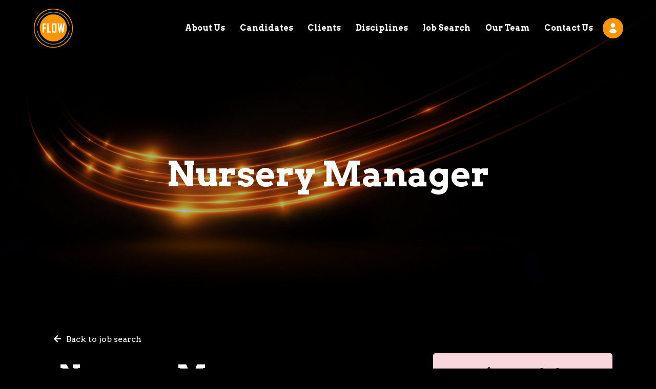

--- FILE ---
content_type: application/x-javascript; charset=utf-8
request_url: https://consent.cookiebot.com/e76bd873-9bcc-4364-a9ec-22a6e840cc9d/cc.js?renew=false&referer=www.flowrecruitment.co.uk&dnt=false&init=false
body_size: 221
content:
if(console){var cookiedomainwarning='Error: The domain WWW.FLOWRECRUITMENT.CO.UK is not authorized to show the cookie banner for domain group ID e76bd873-9bcc-4364-a9ec-22a6e840cc9d. Please add it to the domain group in the Cookiebot Manager to authorize the domain.';if(typeof console.warn === 'function'){console.warn(cookiedomainwarning)}else{console.log(cookiedomainwarning)}};

--- FILE ---
content_type: application/x-javascript
request_url: https://consent.cookiebot.com/e76bd873-9bcc-4364-a9ec-22a6e840cc9d/cdreport.js?referer=www.flowrecruitment.co.uk
body_size: 167
content:
CookieDeclaration.InjectCookieDeclaration('Error: The domain WWW.FLOWRECRUITMENT.CO.UK is not authorized to show the cookie declaration for domain group ID e76bd873-9bcc-4364-a9ec-22a6e840cc9d. Please add it to the domain group in the Cookiebot Manager to authorize the domain.');